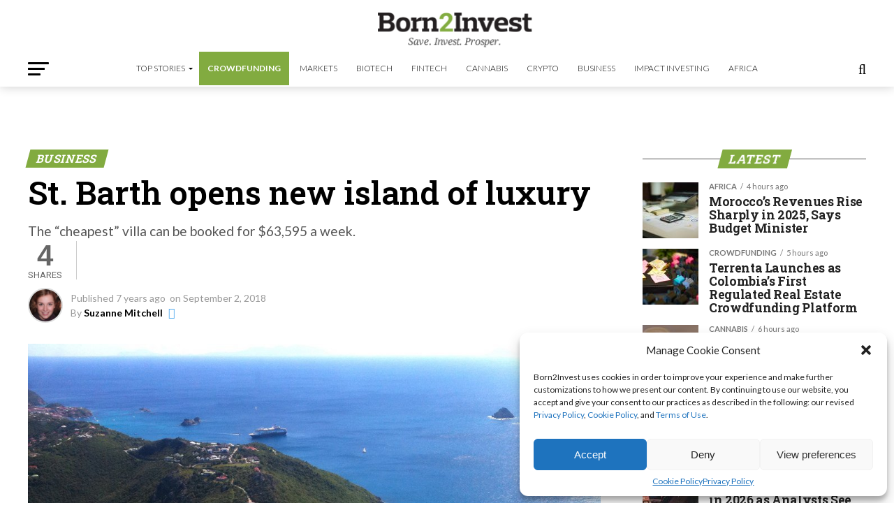

--- FILE ---
content_type: text/html; charset=utf-8
request_url: https://www.google.com/recaptcha/api2/aframe
body_size: 268
content:
<!DOCTYPE HTML><html><head><meta http-equiv="content-type" content="text/html; charset=UTF-8"></head><body><script nonce="E8WYl9uZ3h4RRE-lmKoMPg">/** Anti-fraud and anti-abuse applications only. See google.com/recaptcha */ try{var clients={'sodar':'https://pagead2.googlesyndication.com/pagead/sodar?'};window.addEventListener("message",function(a){try{if(a.source===window.parent){var b=JSON.parse(a.data);var c=clients[b['id']];if(c){var d=document.createElement('img');d.src=c+b['params']+'&rc='+(localStorage.getItem("rc::a")?sessionStorage.getItem("rc::b"):"");window.document.body.appendChild(d);sessionStorage.setItem("rc::e",parseInt(sessionStorage.getItem("rc::e")||0)+1);localStorage.setItem("rc::h",'1769536399340');}}}catch(b){}});window.parent.postMessage("_grecaptcha_ready", "*");}catch(b){}</script></body></html>